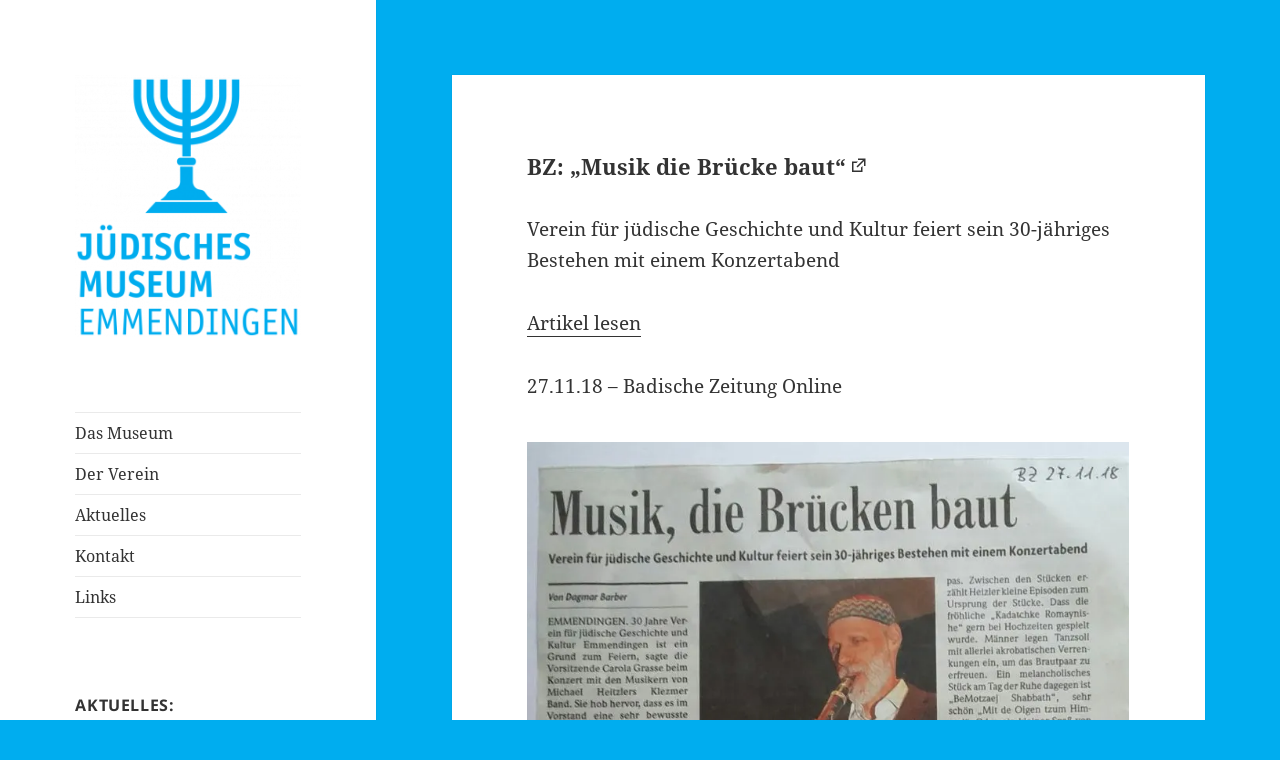

--- FILE ---
content_type: text/html; charset=UTF-8
request_url: https://www.juedisches-museum-emmendingen.de/bz-musik-die-bruecke-baut/
body_size: 10317
content:
<!DOCTYPE html>
<html lang="de" class="no-js">
<head>
	<meta charset="UTF-8">
	<meta name="viewport" content="width=device-width, initial-scale=1.0">
	<link rel="profile" href="https://gmpg.org/xfn/11">
	<link rel="pingback" href="https://www.juedisches-museum-emmendingen.de/xmlrpc.php">
	<script>
(function(html){html.className = html.className.replace(/\bno-js\b/,'js')})(document.documentElement);
//# sourceURL=twentyfifteen_javascript_detection
</script>
<title>BZ: &#8222;Musik die Brücke baut&#8220; &#8211; Jüdisches Museum Emmendingen</title>
<meta name='robots' content='max-image-preview:large' />
<link rel='dns-prefetch' href='//www.juedisches-museum-emmendingen.de' />
<link rel='dns-prefetch' href='//secure.gravatar.com' />
<link rel='dns-prefetch' href='//v0.wordpress.com' />
<link rel="alternate" type="application/rss+xml" title="Jüdisches Museum Emmendingen &raquo; Feed" href="https://www.juedisches-museum-emmendingen.de/feed/" />
<link rel="alternate" title="oEmbed (JSON)" type="application/json+oembed" href="https://www.juedisches-museum-emmendingen.de/wp-json/oembed/1.0/embed?url=https%3A%2F%2Fwww.juedisches-museum-emmendingen.de%2Fbz-musik-die-bruecke-baut%2F" />
<link rel="alternate" title="oEmbed (XML)" type="text/xml+oembed" href="https://www.juedisches-museum-emmendingen.de/wp-json/oembed/1.0/embed?url=https%3A%2F%2Fwww.juedisches-museum-emmendingen.de%2Fbz-musik-die-bruecke-baut%2F&#038;format=xml" />
		<style>
			.lazyload,
			.lazyloading {
				max-width: 100%;
			}
		</style>
		<style id='wp-img-auto-sizes-contain-inline-css'>
img:is([sizes=auto i],[sizes^="auto," i]){contain-intrinsic-size:3000px 1500px}
/*# sourceURL=wp-img-auto-sizes-contain-inline-css */
</style>
<link rel='stylesheet' id='twentyfifteen-jetpack-css' href='https://www.juedisches-museum-emmendingen.de/wp-content/uploads/hummingbird-assets/e71ee6cd51cba2cd392a388a9068c100.css' media='all' />
<style id='wp-block-library-inline-css'>
:root{--wp-block-synced-color:#7a00df;--wp-block-synced-color--rgb:122,0,223;--wp-bound-block-color:var(--wp-block-synced-color);--wp-editor-canvas-background:#ddd;--wp-admin-theme-color:#007cba;--wp-admin-theme-color--rgb:0,124,186;--wp-admin-theme-color-darker-10:#006ba1;--wp-admin-theme-color-darker-10--rgb:0,107,160.5;--wp-admin-theme-color-darker-20:#005a87;--wp-admin-theme-color-darker-20--rgb:0,90,135;--wp-admin-border-width-focus:2px}@media (min-resolution:192dpi){:root{--wp-admin-border-width-focus:1.5px}}.wp-element-button{cursor:pointer}:root .has-very-light-gray-background-color{background-color:#eee}:root .has-very-dark-gray-background-color{background-color:#313131}:root .has-very-light-gray-color{color:#eee}:root .has-very-dark-gray-color{color:#313131}:root .has-vivid-green-cyan-to-vivid-cyan-blue-gradient-background{background:linear-gradient(135deg,#00d084,#0693e3)}:root .has-purple-crush-gradient-background{background:linear-gradient(135deg,#34e2e4,#4721fb 50%,#ab1dfe)}:root .has-hazy-dawn-gradient-background{background:linear-gradient(135deg,#faaca8,#dad0ec)}:root .has-subdued-olive-gradient-background{background:linear-gradient(135deg,#fafae1,#67a671)}:root .has-atomic-cream-gradient-background{background:linear-gradient(135deg,#fdd79a,#004a59)}:root .has-nightshade-gradient-background{background:linear-gradient(135deg,#330968,#31cdcf)}:root .has-midnight-gradient-background{background:linear-gradient(135deg,#020381,#2874fc)}:root{--wp--preset--font-size--normal:16px;--wp--preset--font-size--huge:42px}.has-regular-font-size{font-size:1em}.has-larger-font-size{font-size:2.625em}.has-normal-font-size{font-size:var(--wp--preset--font-size--normal)}.has-huge-font-size{font-size:var(--wp--preset--font-size--huge)}.has-text-align-center{text-align:center}.has-text-align-left{text-align:left}.has-text-align-right{text-align:right}.has-fit-text{white-space:nowrap!important}#end-resizable-editor-section{display:none}.aligncenter{clear:both}.items-justified-left{justify-content:flex-start}.items-justified-center{justify-content:center}.items-justified-right{justify-content:flex-end}.items-justified-space-between{justify-content:space-between}.screen-reader-text{border:0;clip-path:inset(50%);height:1px;margin:-1px;overflow:hidden;padding:0;position:absolute;width:1px;word-wrap:normal!important}.screen-reader-text:focus{background-color:#ddd;clip-path:none;color:#444;display:block;font-size:1em;height:auto;left:5px;line-height:normal;padding:15px 23px 14px;text-decoration:none;top:5px;width:auto;z-index:100000}html :where(.has-border-color){border-style:solid}html :where([style*=border-top-color]){border-top-style:solid}html :where([style*=border-right-color]){border-right-style:solid}html :where([style*=border-bottom-color]){border-bottom-style:solid}html :where([style*=border-left-color]){border-left-style:solid}html :where([style*=border-width]){border-style:solid}html :where([style*=border-top-width]){border-top-style:solid}html :where([style*=border-right-width]){border-right-style:solid}html :where([style*=border-bottom-width]){border-bottom-style:solid}html :where([style*=border-left-width]){border-left-style:solid}html :where(img[class*=wp-image-]){height:auto;max-width:100%}:where(figure){margin:0 0 1em}html :where(.is-position-sticky){--wp-admin--admin-bar--position-offset:var(--wp-admin--admin-bar--height,0px)}@media screen and (max-width:600px){html :where(.is-position-sticky){--wp-admin--admin-bar--position-offset:0px}}

/*# sourceURL=wp-block-library-inline-css */
</style><style id='global-styles-inline-css'>
:root{--wp--preset--aspect-ratio--square: 1;--wp--preset--aspect-ratio--4-3: 4/3;--wp--preset--aspect-ratio--3-4: 3/4;--wp--preset--aspect-ratio--3-2: 3/2;--wp--preset--aspect-ratio--2-3: 2/3;--wp--preset--aspect-ratio--16-9: 16/9;--wp--preset--aspect-ratio--9-16: 9/16;--wp--preset--color--black: #000000;--wp--preset--color--cyan-bluish-gray: #abb8c3;--wp--preset--color--white: #fff;--wp--preset--color--pale-pink: #f78da7;--wp--preset--color--vivid-red: #cf2e2e;--wp--preset--color--luminous-vivid-orange: #ff6900;--wp--preset--color--luminous-vivid-amber: #fcb900;--wp--preset--color--light-green-cyan: #7bdcb5;--wp--preset--color--vivid-green-cyan: #00d084;--wp--preset--color--pale-cyan-blue: #8ed1fc;--wp--preset--color--vivid-cyan-blue: #0693e3;--wp--preset--color--vivid-purple: #9b51e0;--wp--preset--color--dark-gray: #111;--wp--preset--color--light-gray: #f1f1f1;--wp--preset--color--yellow: #f4ca16;--wp--preset--color--dark-brown: #352712;--wp--preset--color--medium-pink: #e53b51;--wp--preset--color--light-pink: #ffe5d1;--wp--preset--color--dark-purple: #2e2256;--wp--preset--color--purple: #674970;--wp--preset--color--blue-gray: #22313f;--wp--preset--color--bright-blue: #55c3dc;--wp--preset--color--light-blue: #e9f2f9;--wp--preset--gradient--vivid-cyan-blue-to-vivid-purple: linear-gradient(135deg,rgb(6,147,227) 0%,rgb(155,81,224) 100%);--wp--preset--gradient--light-green-cyan-to-vivid-green-cyan: linear-gradient(135deg,rgb(122,220,180) 0%,rgb(0,208,130) 100%);--wp--preset--gradient--luminous-vivid-amber-to-luminous-vivid-orange: linear-gradient(135deg,rgb(252,185,0) 0%,rgb(255,105,0) 100%);--wp--preset--gradient--luminous-vivid-orange-to-vivid-red: linear-gradient(135deg,rgb(255,105,0) 0%,rgb(207,46,46) 100%);--wp--preset--gradient--very-light-gray-to-cyan-bluish-gray: linear-gradient(135deg,rgb(238,238,238) 0%,rgb(169,184,195) 100%);--wp--preset--gradient--cool-to-warm-spectrum: linear-gradient(135deg,rgb(74,234,220) 0%,rgb(151,120,209) 20%,rgb(207,42,186) 40%,rgb(238,44,130) 60%,rgb(251,105,98) 80%,rgb(254,248,76) 100%);--wp--preset--gradient--blush-light-purple: linear-gradient(135deg,rgb(255,206,236) 0%,rgb(152,150,240) 100%);--wp--preset--gradient--blush-bordeaux: linear-gradient(135deg,rgb(254,205,165) 0%,rgb(254,45,45) 50%,rgb(107,0,62) 100%);--wp--preset--gradient--luminous-dusk: linear-gradient(135deg,rgb(255,203,112) 0%,rgb(199,81,192) 50%,rgb(65,88,208) 100%);--wp--preset--gradient--pale-ocean: linear-gradient(135deg,rgb(255,245,203) 0%,rgb(182,227,212) 50%,rgb(51,167,181) 100%);--wp--preset--gradient--electric-grass: linear-gradient(135deg,rgb(202,248,128) 0%,rgb(113,206,126) 100%);--wp--preset--gradient--midnight: linear-gradient(135deg,rgb(2,3,129) 0%,rgb(40,116,252) 100%);--wp--preset--gradient--dark-gray-gradient-gradient: linear-gradient(90deg, rgba(17,17,17,1) 0%, rgba(42,42,42,1) 100%);--wp--preset--gradient--light-gray-gradient: linear-gradient(90deg, rgba(241,241,241,1) 0%, rgba(215,215,215,1) 100%);--wp--preset--gradient--white-gradient: linear-gradient(90deg, rgba(255,255,255,1) 0%, rgba(230,230,230,1) 100%);--wp--preset--gradient--yellow-gradient: linear-gradient(90deg, rgba(244,202,22,1) 0%, rgba(205,168,10,1) 100%);--wp--preset--gradient--dark-brown-gradient: linear-gradient(90deg, rgba(53,39,18,1) 0%, rgba(91,67,31,1) 100%);--wp--preset--gradient--medium-pink-gradient: linear-gradient(90deg, rgba(229,59,81,1) 0%, rgba(209,28,51,1) 100%);--wp--preset--gradient--light-pink-gradient: linear-gradient(90deg, rgba(255,229,209,1) 0%, rgba(255,200,158,1) 100%);--wp--preset--gradient--dark-purple-gradient: linear-gradient(90deg, rgba(46,34,86,1) 0%, rgba(66,48,123,1) 100%);--wp--preset--gradient--purple-gradient: linear-gradient(90deg, rgba(103,73,112,1) 0%, rgba(131,93,143,1) 100%);--wp--preset--gradient--blue-gray-gradient: linear-gradient(90deg, rgba(34,49,63,1) 0%, rgba(52,75,96,1) 100%);--wp--preset--gradient--bright-blue-gradient: linear-gradient(90deg, rgba(85,195,220,1) 0%, rgba(43,180,211,1) 100%);--wp--preset--gradient--light-blue-gradient: linear-gradient(90deg, rgba(233,242,249,1) 0%, rgba(193,218,238,1) 100%);--wp--preset--font-size--small: 13px;--wp--preset--font-size--medium: 20px;--wp--preset--font-size--large: 36px;--wp--preset--font-size--x-large: 42px;--wp--preset--spacing--20: 0.44rem;--wp--preset--spacing--30: 0.67rem;--wp--preset--spacing--40: 1rem;--wp--preset--spacing--50: 1.5rem;--wp--preset--spacing--60: 2.25rem;--wp--preset--spacing--70: 3.38rem;--wp--preset--spacing--80: 5.06rem;--wp--preset--shadow--natural: 6px 6px 9px rgba(0, 0, 0, 0.2);--wp--preset--shadow--deep: 12px 12px 50px rgba(0, 0, 0, 0.4);--wp--preset--shadow--sharp: 6px 6px 0px rgba(0, 0, 0, 0.2);--wp--preset--shadow--outlined: 6px 6px 0px -3px rgb(255, 255, 255), 6px 6px rgb(0, 0, 0);--wp--preset--shadow--crisp: 6px 6px 0px rgb(0, 0, 0);}:where(.is-layout-flex){gap: 0.5em;}:where(.is-layout-grid){gap: 0.5em;}body .is-layout-flex{display: flex;}.is-layout-flex{flex-wrap: wrap;align-items: center;}.is-layout-flex > :is(*, div){margin: 0;}body .is-layout-grid{display: grid;}.is-layout-grid > :is(*, div){margin: 0;}:where(.wp-block-columns.is-layout-flex){gap: 2em;}:where(.wp-block-columns.is-layout-grid){gap: 2em;}:where(.wp-block-post-template.is-layout-flex){gap: 1.25em;}:where(.wp-block-post-template.is-layout-grid){gap: 1.25em;}.has-black-color{color: var(--wp--preset--color--black) !important;}.has-cyan-bluish-gray-color{color: var(--wp--preset--color--cyan-bluish-gray) !important;}.has-white-color{color: var(--wp--preset--color--white) !important;}.has-pale-pink-color{color: var(--wp--preset--color--pale-pink) !important;}.has-vivid-red-color{color: var(--wp--preset--color--vivid-red) !important;}.has-luminous-vivid-orange-color{color: var(--wp--preset--color--luminous-vivid-orange) !important;}.has-luminous-vivid-amber-color{color: var(--wp--preset--color--luminous-vivid-amber) !important;}.has-light-green-cyan-color{color: var(--wp--preset--color--light-green-cyan) !important;}.has-vivid-green-cyan-color{color: var(--wp--preset--color--vivid-green-cyan) !important;}.has-pale-cyan-blue-color{color: var(--wp--preset--color--pale-cyan-blue) !important;}.has-vivid-cyan-blue-color{color: var(--wp--preset--color--vivid-cyan-blue) !important;}.has-vivid-purple-color{color: var(--wp--preset--color--vivid-purple) !important;}.has-black-background-color{background-color: var(--wp--preset--color--black) !important;}.has-cyan-bluish-gray-background-color{background-color: var(--wp--preset--color--cyan-bluish-gray) !important;}.has-white-background-color{background-color: var(--wp--preset--color--white) !important;}.has-pale-pink-background-color{background-color: var(--wp--preset--color--pale-pink) !important;}.has-vivid-red-background-color{background-color: var(--wp--preset--color--vivid-red) !important;}.has-luminous-vivid-orange-background-color{background-color: var(--wp--preset--color--luminous-vivid-orange) !important;}.has-luminous-vivid-amber-background-color{background-color: var(--wp--preset--color--luminous-vivid-amber) !important;}.has-light-green-cyan-background-color{background-color: var(--wp--preset--color--light-green-cyan) !important;}.has-vivid-green-cyan-background-color{background-color: var(--wp--preset--color--vivid-green-cyan) !important;}.has-pale-cyan-blue-background-color{background-color: var(--wp--preset--color--pale-cyan-blue) !important;}.has-vivid-cyan-blue-background-color{background-color: var(--wp--preset--color--vivid-cyan-blue) !important;}.has-vivid-purple-background-color{background-color: var(--wp--preset--color--vivid-purple) !important;}.has-black-border-color{border-color: var(--wp--preset--color--black) !important;}.has-cyan-bluish-gray-border-color{border-color: var(--wp--preset--color--cyan-bluish-gray) !important;}.has-white-border-color{border-color: var(--wp--preset--color--white) !important;}.has-pale-pink-border-color{border-color: var(--wp--preset--color--pale-pink) !important;}.has-vivid-red-border-color{border-color: var(--wp--preset--color--vivid-red) !important;}.has-luminous-vivid-orange-border-color{border-color: var(--wp--preset--color--luminous-vivid-orange) !important;}.has-luminous-vivid-amber-border-color{border-color: var(--wp--preset--color--luminous-vivid-amber) !important;}.has-light-green-cyan-border-color{border-color: var(--wp--preset--color--light-green-cyan) !important;}.has-vivid-green-cyan-border-color{border-color: var(--wp--preset--color--vivid-green-cyan) !important;}.has-pale-cyan-blue-border-color{border-color: var(--wp--preset--color--pale-cyan-blue) !important;}.has-vivid-cyan-blue-border-color{border-color: var(--wp--preset--color--vivid-cyan-blue) !important;}.has-vivid-purple-border-color{border-color: var(--wp--preset--color--vivid-purple) !important;}.has-vivid-cyan-blue-to-vivid-purple-gradient-background{background: var(--wp--preset--gradient--vivid-cyan-blue-to-vivid-purple) !important;}.has-light-green-cyan-to-vivid-green-cyan-gradient-background{background: var(--wp--preset--gradient--light-green-cyan-to-vivid-green-cyan) !important;}.has-luminous-vivid-amber-to-luminous-vivid-orange-gradient-background{background: var(--wp--preset--gradient--luminous-vivid-amber-to-luminous-vivid-orange) !important;}.has-luminous-vivid-orange-to-vivid-red-gradient-background{background: var(--wp--preset--gradient--luminous-vivid-orange-to-vivid-red) !important;}.has-very-light-gray-to-cyan-bluish-gray-gradient-background{background: var(--wp--preset--gradient--very-light-gray-to-cyan-bluish-gray) !important;}.has-cool-to-warm-spectrum-gradient-background{background: var(--wp--preset--gradient--cool-to-warm-spectrum) !important;}.has-blush-light-purple-gradient-background{background: var(--wp--preset--gradient--blush-light-purple) !important;}.has-blush-bordeaux-gradient-background{background: var(--wp--preset--gradient--blush-bordeaux) !important;}.has-luminous-dusk-gradient-background{background: var(--wp--preset--gradient--luminous-dusk) !important;}.has-pale-ocean-gradient-background{background: var(--wp--preset--gradient--pale-ocean) !important;}.has-electric-grass-gradient-background{background: var(--wp--preset--gradient--electric-grass) !important;}.has-midnight-gradient-background{background: var(--wp--preset--gradient--midnight) !important;}.has-small-font-size{font-size: var(--wp--preset--font-size--small) !important;}.has-medium-font-size{font-size: var(--wp--preset--font-size--medium) !important;}.has-large-font-size{font-size: var(--wp--preset--font-size--large) !important;}.has-x-large-font-size{font-size: var(--wp--preset--font-size--x-large) !important;}
/*# sourceURL=global-styles-inline-css */
</style>

<style id='classic-theme-styles-inline-css'>
/*! This file is auto-generated */
.wp-block-button__link{color:#fff;background-color:#32373c;border-radius:9999px;box-shadow:none;text-decoration:none;padding:calc(.667em + 2px) calc(1.333em + 2px);font-size:1.125em}.wp-block-file__button{background:#32373c;color:#fff;text-decoration:none}
/*# sourceURL=/wp-includes/css/classic-themes.min.css */
</style>
<link rel='stylesheet' id='wphb-1-css' href='https://www.juedisches-museum-emmendingen.de/wp-content/uploads/hummingbird-assets/e4487e1849f203926713d6db43fa113c.css' media='all' />
<style id='wphb-1-inline-css'>

			.post-navigation .nav-next { background-image: url(https://www.juedisches-museum-emmendingen.de/wp-content/smush-webp/2018/12/Chanukka-Leuchter-825x510.jpg.webp); border-top: 0; }
			.post-navigation .nav-next .post-title, .post-navigation .nav-next a:hover .post-title, .post-navigation .nav-next .meta-nav { color: #fff; }
			.post-navigation .nav-next a:before { background-color: rgba(0, 0, 0, 0.4); }
		
/*# sourceURL=wphb-1-inline-css */
</style>
<script async src="https://www.juedisches-museum-emmendingen.de/wp-content/plugins/burst-statistics/assets/js/timeme/timeme.min.js" id="burst-timeme-js"></script>
<script src="https://www.juedisches-museum-emmendingen.de/wp-content/uploads/hummingbird-assets/e96501330087742328de6b55d45cc82b.js" id="wphb-2-js"></script>
<script id="wphb-2-js-after">
wp.i18n.setLocaleData( { 'text direction\u0004ltr': [ 'ltr' ] } );
//# sourceURL=wphb-2-js-after
</script>
<script id="mwl-build-js-js-extra">
var mwl_settings = {"api_url":"https://www.juedisches-museum-emmendingen.de/wp-json/meow-lightbox/v1/","rest_nonce":"6653179675","plugin_url":"https://www.juedisches-museum-emmendingen.de/wp-content/plugins/meow-lightbox/app/","version":"1768085806","settings":{"rtf_slider_fix":false,"engine":"default","backdrop_opacity":85,"theme":"dark-glass","flat_orientation":"below","orientation":"auto","selector":".entry-content, .gallery, .mgl-gallery, .wp-block-gallery,  .wp-block-image","selector_ahead":false,"deep_linking":false,"deep_linking_slug":"mwl","rendering_delay":300,"skip_dynamic_fetch":false,"include_orphans":false,"js_logs":false,"social_sharing":false,"social_sharing_facebook":true,"social_sharing_twitter":true,"social_sharing_pinterest":true,"separate_galleries":false,"disable_arrows_on_mobile":false,"animation_toggle":"none","animation_speed":"normal","low_res_placeholder":false,"wordpress_big_image":false,"right_click_protection":true,"magnification":false,"full_screen":true,"anti_selector":".blog, .archive, .emoji, .attachment-post-image, .no-lightbox","preloading":false,"download_link":false,"caption_source":"caption","caption_ellipsis":false,"exif":{"title":false,"caption":false,"camera":false,"lens":false,"date":false,"date_timezone":false,"shutter_speed":false,"aperture":false,"focal_length":false,"copyright":false,"author":false,"iso":false,"keywords":false,"metadata_toggle":false,"metadata_toggle_start_hidden":false},"slideshow":{"enabled":false,"timer":3000},"map":{"enabled":false}}};
//# sourceURL=mwl-build-js-js-extra
</script>
<script src="https://www.juedisches-museum-emmendingen.de/wp-content/plugins/meow-lightbox/app/lightbox.js" id="mwl-build-js-js"></script>
<script src="https://www.juedisches-museum-emmendingen.de/wp-content/uploads/hummingbird-assets/c74d3658a09374f56d9b2ff8fb9533ed.js" id="wphb-3-js"></script>
<script id="wphb-4-js-extra">
var screenReaderText = {"expand":"\u003Cspan class=\"screen-reader-text\"\u003EUntermen\u00fc \u00f6ffnen\u003C/span\u003E","collapse":"\u003Cspan class=\"screen-reader-text\"\u003EUntermen\u00fc schlie\u00dfen\u003C/span\u003E"};
//# sourceURL=wphb-4-js-extra
</script>
<script src="https://www.juedisches-museum-emmendingen.de/wp-content/uploads/hummingbird-assets/bdd7383e2b4a1b144f5ddbe57517d7f5.js" id="wphb-4-js"></script>
<link rel="https://api.w.org/" href="https://www.juedisches-museum-emmendingen.de/wp-json/" /><link rel="alternate" title="JSON" type="application/json" href="https://www.juedisches-museum-emmendingen.de/wp-json/wp/v2/posts/280" /><link rel="EditURI" type="application/rsd+xml" title="RSD" href="https://www.juedisches-museum-emmendingen.de/xmlrpc.php?rsd" />
<meta name="generator" content="WordPress 6.9" />
<link rel="canonical" href="https://www.juedisches-museum-emmendingen.de/bz-musik-die-bruecke-baut/" />
<link rel='shortlink' href='https://www.juedisches-museum-emmendingen.de/?p=280' />
		<script>
			document.documentElement.className = document.documentElement.className.replace('no-js', 'js');
		</script>
				<style>
			.no-js img.lazyload {
				display: none;
			}

			figure.wp-block-image img.lazyloading {
				min-width: 150px;
			}

			.lazyload,
			.lazyloading {
				--smush-placeholder-width: 100px;
				--smush-placeholder-aspect-ratio: 1/1;
				width: var(--smush-image-width, var(--smush-placeholder-width)) !important;
				aspect-ratio: var(--smush-image-aspect-ratio, var(--smush-placeholder-aspect-ratio)) !important;
			}

						.lazyload, .lazyloading {
				opacity: 0;
			}

			.lazyloaded {
				opacity: 1;
				transition: opacity 400ms;
				transition-delay: 0ms;
			}

					</style>
				<style type="text/css" id="twentyfifteen-header-css">
				.site-header {
			padding-top: 14px;
			padding-bottom: 14px;
		}

		.site-branding {
			min-height: 42px;
		}

		@media screen and (min-width: 46.25em) {
			.site-header {
				padding-top: 21px;
				padding-bottom: 21px;
			}
			.site-branding {
				min-height: 56px;
			}
		}
		@media screen and (min-width: 55em) {
			.site-header {
				padding-top: 25px;
				padding-bottom: 25px;
			}
			.site-branding {
				min-height: 62px;
			}
		}
		@media screen and (min-width: 59.6875em) {
			.site-header {
				padding-top: 0;
				padding-bottom: 0;
			}
			.site-branding {
				min-height: 0;
			}
		}
					.site-title,
		.site-description {
			clip-path: inset(50%);
			position: absolute;
		}
		</style>
		<style id="custom-background-css">
body.custom-background { background-color: #00adef; }
</style>
	
<!-- Jetpack Open Graph Tags -->
<meta property="og:type" content="article" />
<meta property="og:title" content="BZ: &#8222;Musik die Brücke baut&#8220;" />
<meta property="og:url" content="https://www.juedisches-museum-emmendingen.de/bz-musik-die-bruecke-baut/" />
<meta property="og:description" content="Verein für jüdische Geschichte und Kultur feiert sein 30-jähriges Bestehen mit einem Konzertabend Artikel lesen 27.11.18 &#8211; Badische Zeitung Online" />
<meta property="article:published_time" content="2018-12-05T20:26:58+00:00" />
<meta property="article:modified_time" content="2018-12-07T09:31:02+00:00" />
<meta property="og:site_name" content="Jüdisches Museum Emmendingen" />
<meta property="og:image" content="https://www.juedisches-museum-emmendingen.de/wp-content/uploads/2018/12/Konzert-BZ-27.11.18--811x1024.jpg" />
<meta property="og:image:width" content="660" />
<meta property="og:image:height" content="833" />
<meta property="og:image:alt" content="" />
<meta name="twitter:text:title" content="BZ: &#8222;Musik die Brücke baut&#8220;" />
<meta name="twitter:image" content="https://www.juedisches-museum-emmendingen.de/wp-content/uploads/2018/12/Konzert-BZ-27.11.18--811x1024.jpg?w=640" />
<meta name="twitter:card" content="summary_large_image" />

<!-- End Jetpack Open Graph Tags -->
<link rel="icon" href="https://www.juedisches-museum-emmendingen.de/wp-content/smush-webp/2019/12/cropped-logo-blau-favicon-32x32.png.webp" sizes="32x32" />
<link rel="icon" href="https://www.juedisches-museum-emmendingen.de/wp-content/smush-webp/2019/12/cropped-logo-blau-favicon-192x192.png.webp" sizes="192x192" />
<link rel="apple-touch-icon" href="https://www.juedisches-museum-emmendingen.de/wp-content/smush-webp/2019/12/cropped-logo-blau-favicon-180x180.png.webp" />
<meta name="msapplication-TileImage" content="https://www.juedisches-museum-emmendingen.de/wp-content/uploads/2019/12/cropped-logo-blau-favicon-270x270.png" />
		<style id="wp-custom-css">
			.widget_recent_entries li .post-date {
	display: none !important;
}

* {
	    hyphens: manual;
}

.home #main .post-thumbnail img {
	width: 100%;
}		</style>
		</head>

<body class="wp-singular post-template-default single single-post postid-280 single-format-link custom-background wp-custom-logo wp-embed-responsive wp-theme-twentyfifteen" data-burst_id="280" data-burst_type="post"><script type="application/javascript" id="mwl-data-script">
var mwl_data = {"281":{"success":true,"file":"https:\/\/www.juedisches-museum-emmendingen.de\/wp-content\/uploads\/2018\/12\/Konzert-BZ-27.11.18-.jpg","file_srcset":"https:\/\/www.juedisches-museum-emmendingen.de\/wp-content\/uploads\/2018\/12\/Konzert-BZ-27.11.18-.jpg 1622w, https:\/\/www.juedisches-museum-emmendingen.de\/wp-content\/uploads\/2018\/12\/Konzert-BZ-27.11.18--238x300.jpg 238w, https:\/\/www.juedisches-museum-emmendingen.de\/wp-content\/uploads\/2018\/12\/Konzert-BZ-27.11.18--768x970.jpg 768w, https:\/\/www.juedisches-museum-emmendingen.de\/wp-content\/uploads\/2018\/12\/Konzert-BZ-27.11.18--811x1024.jpg 811w","file_sizes":"(max-width: 1622px) 100vw, 1622px","dimension":{"width":1622,"height":2048},"download_link":"https:\/\/www.juedisches-museum-emmendingen.de\/wp-content\/uploads\/2018\/12\/Konzert-BZ-27.11.18-.jpg","data":{"id":281,"title":"Konzert BZ 27.11.18","caption":"","description":"","alt_text":"","gps":"N\/A","copyright":"N\/A","camera":"N\/A","date":"","lens":"N\/A","aperture":"N\/A","focal_length":"N\/A","iso":"N\/A","shutter_speed":"N\/A","keywords":"N\/A"}},"290":{"success":true,"file":"https:\/\/www.juedisches-museum-emmendingen.de\/wp-content\/uploads\/2018\/12\/Konzert-ET-28.11.18-.jpg","file_srcset":"https:\/\/www.juedisches-museum-emmendingen.de\/wp-content\/uploads\/2018\/12\/Konzert-ET-28.11.18-.jpg 1431w, https:\/\/www.juedisches-museum-emmendingen.de\/wp-content\/uploads\/2018\/12\/Konzert-ET-28.11.18--210x300.jpg 210w, https:\/\/www.juedisches-museum-emmendingen.de\/wp-content\/uploads\/2018\/12\/Konzert-ET-28.11.18--768x1099.jpg 768w, https:\/\/www.juedisches-museum-emmendingen.de\/wp-content\/uploads\/2018\/12\/Konzert-ET-28.11.18--716x1024.jpg 716w","file_sizes":"(max-width: 1431px) 100vw, 1431px","dimension":{"width":1431,"height":2048},"download_link":"https:\/\/www.juedisches-museum-emmendingen.de\/wp-content\/uploads\/2018\/12\/Konzert-ET-28.11.18-.jpg","data":{"id":290,"title":"Konzert ET 28.11.18","caption":"","description":"","alt_text":"","gps":"N\/A","copyright":"N\/A","camera":"N\/A","date":"","lens":"N\/A","aperture":"N\/A","focal_length":"N\/A","iso":"N\/A","shutter_speed":"N\/A","keywords":"N\/A"}}};
var mwl_data_has_dynamic_cache = false;
</script>

<div id="page" class="hfeed site">
	<a class="skip-link screen-reader-text" href="#content">
		Zum Inhalt springen	</a>

	<div id="sidebar" class="sidebar">
		<header id="masthead" class="site-header">
			<div class="site-branding">
				<a href="https://www.juedisches-museum-emmendingen.de/" class="custom-logo-link" rel="home"><img width="248" height="287" src="https://www.juedisches-museum-emmendingen.de/wp-content/uploads/2015/08/cropped-logo-blau-1.png" class="custom-logo" alt="Jüdisches Museum Emmendingen" decoding="async" fetchpriority="high" /></a>					<p class="site-title"><a href="https://www.juedisches-museum-emmendingen.de/" rel="home" >Jüdisches Museum Emmendingen</a></p>
					
				<button class="secondary-toggle">Menü und Widgets</button>
			</div><!-- .site-branding -->
		</header><!-- .site-header -->

			<div id="secondary" class="secondary">

					<nav id="site-navigation" class="main-navigation">
				<div class="menu-navigation-container"><ul id="menu-navigation" class="nav-menu"><li id="menu-item-44" class="menu-item menu-item-type-post_type menu-item-object-page menu-item-home menu-item-has-children menu-item-44"><a href="https://www.juedisches-museum-emmendingen.de/">Das Museum</a>
<ul class="sub-menu">
	<li id="menu-item-100" class="menu-item menu-item-type-post_type menu-item-object-page menu-item-has-children menu-item-100"><a href="https://www.juedisches-museum-emmendingen.de/startseite/ausstellung/">Ausstellung</a>
	<ul class="sub-menu">
		<li id="menu-item-113" class="menu-item menu-item-type-post_type menu-item-object-page menu-item-113"><a href="https://www.juedisches-museum-emmendingen.de/startseite/ausstellung/restaurierte-mikwe/">Restaurierte Mikwe</a></li>
		<li id="menu-item-126" class="menu-item menu-item-type-post_type menu-item-object-page menu-item-126"><a href="https://www.juedisches-museum-emmendingen.de/startseite/ausstellung/ritualgegenstaende-schabbat/">Ritualgegenstände – Schabbat</a></li>
		<li id="menu-item-125" class="menu-item menu-item-type-post_type menu-item-object-page menu-item-125"><a href="https://www.juedisches-museum-emmendingen.de/startseite/ausstellung/sefer-tora/">Sefer Tora</a></li>
		<li id="menu-item-124" class="menu-item menu-item-type-post_type menu-item-object-page menu-item-124"><a href="https://www.juedisches-museum-emmendingen.de/startseite/ausstellung/emmendinger-synagoge-1938/">Emmendinger Synagoge 1938</a></li>
		<li id="menu-item-123" class="menu-item menu-item-type-post_type menu-item-object-page menu-item-123"><a href="https://www.juedisches-museum-emmendingen.de/startseite/ausstellung/taomei-ha-mizvot/">Ta´omei ha-Mizvot</a></li>
	</ul>
</li>
	<li id="menu-item-143" class="menu-item menu-item-type-post_type menu-item-object-page menu-item-143"><a href="https://www.juedisches-museum-emmendingen.de/startseite/pubilkation/">Publikationen</a></li>
	<li id="menu-item-144" class="menu-item menu-item-type-post_type menu-item-object-page menu-item-144"><a href="https://www.juedisches-museum-emmendingen.de/startseite/sehenswertes/">Sehenswertes</a></li>
</ul>
</li>
<li id="menu-item-42" class="menu-item menu-item-type-post_type menu-item-object-page menu-item-has-children menu-item-42"><a href="https://www.juedisches-museum-emmendingen.de/der-verein/">Der Verein</a>
<ul class="sub-menu">
	<li id="menu-item-63" class="menu-item menu-item-type-custom menu-item-object-custom menu-item-63"><a href="http://www.juedisches-museum-emmendingen.de/der-verein/#verein">Vereinsgründung</a></li>
	<li id="menu-item-64" class="menu-item menu-item-type-custom menu-item-object-custom menu-item-64"><a href="http://www.juedisches-museum-emmendingen.de/der-verein/#ziel">Vereinsziel</a></li>
	<li id="menu-item-65" class="menu-item menu-item-type-custom menu-item-object-custom menu-item-65"><a href="http://www.juedisches-museum-emmendingen.de/der-verein/#mitglieder">Vereinsmitglieder</a></li>
	<li id="menu-item-66" class="menu-item menu-item-type-custom menu-item-object-custom menu-item-66"><a href="http://www.juedisches-museum-emmendingen.de/der-verein/#aktiv">Vereinsaktivitäten</a></li>
	<li id="menu-item-67" class="menu-item menu-item-type-custom menu-item-object-custom menu-item-67"><a href="http://www.juedisches-museum-emmendingen.de/der-verein/#mitglied">Mitglied werden</a></li>
</ul>
</li>
<li id="menu-item-70" class="menu-item menu-item-type-custom menu-item-object-custom menu-item-70"><a href="http://www.juedisches-museum-emmendingen.de/category/aktuelles/">Aktuelles</a></li>
<li id="menu-item-41" class="menu-item menu-item-type-post_type menu-item-object-page menu-item-has-children menu-item-41"><a href="https://www.juedisches-museum-emmendingen.de/kontakt/">Kontakt</a>
<ul class="sub-menu">
	<li id="menu-item-78" class="menu-item menu-item-type-post_type menu-item-object-page menu-item-78"><a href="https://www.juedisches-museum-emmendingen.de/kontakt/impressum/">Impressum</a></li>
</ul>
</li>
<li id="menu-item-40" class="menu-item menu-item-type-post_type menu-item-object-page menu-item-40"><a href="https://www.juedisches-museum-emmendingen.de/links/">Links</a></li>
</ul></div>			</nav><!-- .main-navigation -->
		
		
					<div id="widget-area" class="widget-area" role="complementary">
				
		<aside id="recent-posts-3" class="widget widget_recent_entries">
		<h2 class="widget-title">Aktuelles:</h2><nav aria-label="Aktuelles:">
		<ul>
											<li>
					<a href="https://www.juedisches-museum-emmendingen.de/kindheit-im-danach-zweitzeugengespraech-mit-nicole-noa-pink-freiburg/">Kindheit im Danach – Zweitzeugengespräch mit Nicole Noa-Pink, Freiburg</a>
									</li>
					</ul>

		</nav></aside><aside id="text-9" class="widget widget_text"><h2 class="widget-title">Öffnungszeiten</h2>			<div class="textwidget"><div class="rJQYYb"><span class="Xv4Upd">Mittwoch &amp; Sonntag: </span><br />
<span class="hCf3He">14:00 – 17:00 Uhr</span></div>
</div>
		</aside>			</div><!-- .widget-area -->
		
	</div><!-- .secondary -->

	</div><!-- .sidebar -->

	<div id="content" class="site-content">

	<div id="primary" class="content-area">
		<main id="main" class="site-main">

		
<article id="post-280" class="post-280 post type-post status-publish format-link hentry category-aktuelles post_format-post-format-link">
	
	<header class="entry-header">
		<h1 class="entry-title"><a href="https://www.badische-zeitung.de/emmendingen/musik-die-bruecken-baut--160786471.html">BZ: &#8222;Musik die Brücke baut&#8220;</a></h1>	</header>
	<!-- .entry-header -->

	<div class="entry-content">
		<p>Verein für jüdische Geschichte und Kultur feiert sein 30-jähriges Bestehen mit einem Konzertabend</p>
<p><a href="https://www.badische-zeitung.de/emmendingen/musik-die-bruecken-baut--160786471.html" target="_blank" rel="noopener">Artikel lesen</a></p>
<p>27.11.18 &#8211; Badische Zeitung Online</p>
<p><img decoding="async" class="alignleft size-large wp-image-281 lazyload" data-src="https://www.juedisches-museum-emmendingen.de/wp-content/smush-webp/2018/12/Konzert-BZ-27.11.18--811x1024.jpg.webp" alt="" width="660" height="833" data-srcset="https://www.juedisches-museum-emmendingen.de/wp-content/smush-webp/2018/12/Konzert-BZ-27.11.18--811x1024.jpg.webp 811w, https://www.juedisches-museum-emmendingen.de/wp-content/smush-webp/2018/12/Konzert-BZ-27.11.18--238x300.jpg.webp 238w, https://www.juedisches-museum-emmendingen.de/wp-content/smush-webp/2018/12/Konzert-BZ-27.11.18--768x970.jpg.webp 768w, https://www.juedisches-museum-emmendingen.de/wp-content/uploads/2018/12/Konzert-BZ-27.11.18-.jpg 1622w" data-sizes="(max-width: 660px) 100vw, 660px" src="[data-uri]" style="--smush-placeholder-width: 660px; --smush-placeholder-aspect-ratio: 660/833;" data-mwl-img-id="281" /></p>
<p><img decoding="async" class="alignleft size-large wp-image-290 lazyload" data-src="https://www.juedisches-museum-emmendingen.de/wp-content/smush-webp/2018/12/Konzert-ET-28.11.18--716x1024.jpg.webp" alt="" width="660" height="944" data-srcset="https://www.juedisches-museum-emmendingen.de/wp-content/smush-webp/2018/12/Konzert-ET-28.11.18--716x1024.jpg.webp 716w, https://www.juedisches-museum-emmendingen.de/wp-content/smush-webp/2018/12/Konzert-ET-28.11.18--210x300.jpg.webp 210w, https://www.juedisches-museum-emmendingen.de/wp-content/smush-webp/2018/12/Konzert-ET-28.11.18--768x1099.jpg.webp 768w, https://www.juedisches-museum-emmendingen.de/wp-content/uploads/2018/12/Konzert-ET-28.11.18-.jpg 1431w" data-sizes="(max-width: 660px) 100vw, 660px" src="[data-uri]" style="--smush-placeholder-width: 660px; --smush-placeholder-aspect-ratio: 660/944;" data-mwl-img-id="290" /></p>
	</div>
	<!-- .entry-content -->

	
	<footer class="entry-footer">
		<span class="entry-format"><span class="screen-reader-text">Format </span><a href="https://www.juedisches-museum-emmendingen.de/type/link/">Link</a></span><span class="posted-on"><span class="screen-reader-text">Veröffentlicht am </span><a href="https://www.juedisches-museum-emmendingen.de/bz-musik-die-bruecke-baut/" rel="bookmark"><time class="entry-date published" datetime="2018-12-05T21:26:58+01:00">5. Dezember 2018</time><time class="updated" datetime="2018-12-07T10:31:02+01:00">7. Dezember 2018</time></a></span><span class="byline"><span class="screen-reader-text">Autor </span><span class="author vcard"><a class="url fn n" href="https://www.juedisches-museum-emmendingen.de/author/der-vorstand/">Der Vorstand</a></span></span>			</footer>
	<!-- .entry-footer -->

</article><!-- #post-280 -->

	<nav class="navigation post-navigation" aria-label="Beiträge">
		<h2 class="screen-reader-text">Beitragsnavigation</h2>
		<div class="nav-links"><div class="nav-previous"><a href="https://www.juedisches-museum-emmendingen.de/jubilaeumskonzert-am-24-november-2018/" rel="prev"><span class="meta-nav" aria-hidden="true">Zurück</span> <span class="screen-reader-text">Vorheriger Beitrag:</span> <span class="post-title">Jubiläumskonzert am 24. November 2018</span></a></div><div class="nav-next"><a href="https://www.juedisches-museum-emmendingen.de/ausstellung-zum-juedischen-lichterfest-chanukka-im-juedischen-museum-emmendingen/" rel="next"><span class="meta-nav" aria-hidden="true">Weiter</span> <span class="screen-reader-text">Nächster Beitrag:</span> <span class="post-title">Ausstellung zum jüdischen Lichterfest „Chanukka“ im Jüdischen Museum Emmendingen</span></a></div></div>
	</nav>
		</main><!-- .site-main -->
	</div><!-- .content-area -->


	</div><!-- .site-content -->

	<footer id="colophon" class="site-footer">
		<div class="site-info">
									<a href="https://de.wordpress.org/" class="imprint">
				Mit Stolz präsentiert von WordPress			</a>
		</div><!-- .site-info -->
	</footer><!-- .site-footer -->

</div><!-- .site -->

<script type="speculationrules">
{"prefetch":[{"source":"document","where":{"and":[{"href_matches":"/*"},{"not":{"href_matches":["/wp-*.php","/wp-admin/*","/wp-content/uploads/*","/wp-content/*","/wp-content/plugins/*","/wp-content/themes/twentyfifteen/*","/*\\?(.+)"]}},{"not":{"selector_matches":"a[rel~=\"nofollow\"]"}},{"not":{"selector_matches":".no-prefetch, .no-prefetch a"}}]},"eagerness":"conservative"}]}
</script>
<script defer src="https://www.juedisches-museum-emmendingen.de/wp-content/uploads/burst/js/burst.min.js" id="burst-js"></script>
<script id="smush-lazy-load-js-before">
var smushLazyLoadOptions = {"autoResizingEnabled":false,"autoResizeOptions":{"precision":5,"skipAutoWidth":true}};
//# sourceURL=smush-lazy-load-js-before
</script>
<script src="https://www.juedisches-museum-emmendingen.de/wp-content/plugins/wp-smush-pro/app/assets/js/smush-lazy-load.min.js" id="smush-lazy-load-js"></script>

</body>
</html>

--- FILE ---
content_type: text/css
request_url: https://www.juedisches-museum-emmendingen.de/wp-content/uploads/hummingbird-assets/e71ee6cd51cba2cd392a388a9068c100.css
body_size: 11795
content:
/**handles:twentyfifteen-jetpack**/
.site .portfolio-entry{margin-bottom:1.6em}.site .portfolio-entry-content,.site .portfolio-entry-meta,.site .portfolio-entry-title{font-size:1.2rem;font-size:12px;line-height:1.5}.site .portfolio-featured-image+.portfolio-entry-title{margin-top:.75em;margin-bottom:.75em}.site .portfolio-entry-meta{font-family:"Noto Sans",sans-serif}.site .portfolio-entry-content .more-link::after{font-size:16px;top:1px}.jetpack_subscription_widget #subscribe-email input{padding:.375em;width:100%}.jetpack_subscription_widget form>:last-child{margin-bottom:0}.widget_jetpack_display_posts_widget .jetpack-display-remote-posts{margin:0}.widget_jetpack_display_posts_widget .jetpack-display-remote-posts h4{font-size:inherit;margin:0 0 1.6em}.widget_jetpack_display_posts_widget .jetpack-display-remote-posts img{margin:0 0 1.6em}.widget_jetpack_display_posts_widget .jetpack-display-remote-posts p{font-size:inherit;line-height:1.6!important;margin:0 0 1.6em!important}.widget_jetpack_display_posts_widget .jetpack-display-remote-posts>:last-child{margin-bottom:0!important}.widget-gallery .jetpack-slideshow-window{border-radius:0}.widget-area .widget-grofile .grofile-thumbnail{border-radius:50%;max-width:200px}.widget-area .widget-grofile h4{margin:1.6em 0 0}.widget-area .widget-grofile .grofile-accounts{margin-top:.8em}.widget_image .wp-caption{margin-bottom:0}.widget_image .wp-caption-text{padding-bottom:0}.widget_rss_links img{position:relative;top:-2px}.widget_rss_links ul,.widget_top-posts ul,.widget_upcoming_events_widget ul{list-style:none;margin:0}.widget_rss_links li,.widget_top-posts li,.widget_upcoming_events_widget li{border-top:1px solid #eaeaea;border-top:1px solid rgba(51,51,51,.1);padding:.7667em 0}.widget_rss_links li:first-child,.widget_top-posts li:first-child,.widget_upcoming_events_widget li:first-child{border-top:0;padding-top:0}.widget_rss_links li:last-child,.widget_top-posts li:last-child,.widget_upcoming_events_widget li:last-child{padding-bottom:0}.widget_authors>ul>li>a{margin-bottom:1em;display:inline-block}.widget_authors ul{list-style:none;margin:0}.widget_authors li{border-top:1px solid #eaeaea;border-top:1px solid rgba(51,51,51,.1);padding:.7667em 0}.widget_authors li:first-child{border-top:0;padding-top:0}.widget_authors li:last-child{padding-bottom:0}.fb_iframe_widget{margin-bottom:1.6em;max-width:100%}.fb_iframe_widget span{max-width:100%}.gist table{table-layout:auto}.site .gist .gist-file{margin-bottom:1.5em}.googlemaps{margin-bottom:1.6em}.googlemaps iframe{margin-bottom:0}.CSS_Poll,.PDS_Poll{display:block!important;margin-bottom:1.6em}.CSS_Poll .css-box,.PDS_Poll .pds-box{max-width:100%;width:auto}.site .presentation-wrapper{margin:0 auto 1.6em}.site .jetpack-recipe{border:0;margin:0 0 1.6em;padding:0}.site .jetpack-recipe-title{border:0;margin-top:0;padding:0}.site .jetpack-recipe .jetpack-recipe-meta{font-size:inherit;margin:0}.site .jetpack-slideshow-window{border-radius:0;margin-bottom:1.6em}iframe[id*=twitter-widget-]{display:block}.vine-embed{display:block}.site .video-player{margin-bottom:1.6em;padding:0}.video-player object{margin-bottom:0}.site .tiled-gallery{margin-bottom:1.6em}.jetpack-video-wrapper{margin-bottom:1.6em}.jetpack-video-wrapper>.wp-video,.jetpack-video-wrapper>embed,.jetpack-video-wrapper>iframe,.jetpack-video-wrapper>object{margin-bottom:0}.comment-form iframe{margin:0}.comment-form .subscribe-label{font-weight:400;text-transform:none}.comment-subscription-form{font-size:12px;font-size:1.2rem;line-height:1.5em;margin:2em 0 0}.comment-subscription-form+.comment-subscription-form{margin-top:1em}.hentry div.sharedaddy h3.sd-title,.hentry h3.sd-title{font-family:"Noto Sans",sans-serif;font-size:12px;font-size:1.2rem;line-height:1;margin:0 0 1em 0;opacity:.7;text-transform:uppercase}.hentry #jp-relatedposts{margin:0;padding-top:0}.hentry .jp-relatedposts-post-title a{border-bottom:0}.hentry .jp-relatedposts-headline em::before{opacity:.7}.hentry div#jp-relatedposts h3.jp-relatedposts-headline{font-family:"Noto Sans",sans-serif;font-size:12px;font-size:1.2rem;opacity:.7;text-transform:uppercase}.hentry div#jp-relatedposts div.jp-relatedposts-items-visual{margin-right:0}.hentry div#jp-relatedposts div.jp-relatedposts-items .jp-relatedposts-post{margin-bottom:1.6em;opacity:1}.hentry div#jp-relatedposts div.jp-relatedposts-items p,.hentry div#jp-relatedposts div.jp-relatedposts-items-visual h4.jp-relatedposts-post-title{font-size:1.2rem;font-size:12px;line-height:1.5}.hentry .jp-relatedposts-post-title{font-weight:700}.hentry div#jp-relatedposts div.jp-relatedposts-items .jp-relatedposts-post .jp-relatedposts-post-title a{font-weight:inherit}.hentry div#jp-relatedposts div.jp-relatedposts-items .jp-relatedposts-post .jp-relatedposts-post-title a,.hentry div#jp-relatedposts div.jp-relatedposts-items div.jp-relatedposts-post:hover .jp-relatedposts-post-title a{text-decoration:none}.hentry div#jp-relatedposts div.jp-relatedposts-items .jp-relatedposts-post .jp-relatedposts-post-context,.hentry div#jp-relatedposts div.jp-relatedposts-items-visual div.jp-relatedposts-post-nothumbs p.jp-relatedposts-post-excerpt{opacity:.7}.hentry .jp-relatedposts-post-img{margin-bottom:.6em}#wpstats{display:none}@media screen and (min-width:46.25em){.site .portfolio-entry{margin-bottom:1.6471em}.site .portfolio-entry-content,.site .portfolio-entry-meta,.site .portfolio-entry-title{font-size:1.4rem;font-size:14px}.site .portfolio-entry-content .more-link::after{top:3px}.site .hentry .gist .gist-file{margin-bottom:1.75em}.site .widget .gist .gist-file{margin-bottom:1.3125em}.hentry .CSS_Poll,.hentry .PDS_Poll,.hentry .fb_iframe_widget,.hentry .googlemaps,.site .hentry .jetpack-recipe,.site .hentry .jetpack-slideshow-window,.site .hentry .presentation-wrapper,.site .hentry .video-player{margin-bottom:1.6471em}.site .widget .jetpack-recipe,.site .widget .jetpack-slideshow-window,.site .widget .presentation-wrapper,.site .widget .video-player,.widget .CSS_Poll,.widget .PDS_Poll,.widget .fb_iframe_widget,.widget .googlemaps{margin-bottom:1.5em}.widget_jetpack_display_posts_widget .jetpack-display-remote-posts h4,.widget_jetpack_display_posts_widget .jetpack-display-remote-posts img{margin:0 0 1.5em}.widget_jetpack_display_posts_widget .jetpack-display-remote-posts p{line-height:1.5!important;margin:0 0 1.5em!important}.widget-area .widget-grofile h4{margin:1.5em 0 0}.widget-area .widget-grofile .grofile-accounts{margin-top:.75em}.jetpack_subscription_widget #subscribe-email input{padding:.5625em}.widget_rss_links li,.widget_top-posts li,.widget_upcoming_events_widget li{padding:.9643em 0}.site .tiled-gallery{margin-bottom:1.6471em}.jetpack-video-wrapper{margin-bottom:1.6471em}.comment-subscription-form{font-size:14px;font-size:1.4rem}.hentry div#jp-relatedposts div.jp-relatedposts-items .jp-relatedposts-post{margin-bottom:0}.hentry div#jp-relatedposts div.jp-relatedposts-items p,.hentry div#jp-relatedposts div.jp-relatedposts-items-visual h4.jp-relatedposts-post-title{font-size:1.4rem;font-size:14px}.jp-relatedposts-post-img{margin-bottom:.6176em}}@media screen and (min-width:55em){.site .portfolio-entry{margin-bottom:1.6842em}.site .portfolio-entry-content,.site .portfolio-entry-meta,.site .portfolio-entry-title{font-size:1.6rem;font-size:16px}.site .portfolio-entry-content .more-link::after{font-size:24px;top:0}.site .hentry .gist .gist-file{margin-bottom:2em}.site .widget .gist .gist-file{margin-bottom:1.5em}.hentry .CSS_Poll,.hentry .PDS_Poll,.hentry .fb_iframe_widget,.hentry .googlemaps,.site .hentry .jetpack-recipe,.site .hentry .jetpack-slideshow-window,.site .hentry .presentation-wrapper,.site .hentry .video-player{margin-bottom:1.6842em}.site .tiled-gallery{margin-bottom:1.6842em}.jetpack_subscription_widget #subscribe-email input{padding:.75em}.widget_rss_links li,.widget_top-posts li,.widget_upcoming_events_widget li{padding:.7188em 0}.jetpack-video-wrapper{margin-bottom:1.6842em}.comment-subscription-form{font-size:16px;font-size:1.6rem}.hentry div#jp-relatedposts div.jp-relatedposts-items p,.hentry div#jp-relatedposts div.jp-relatedposts-items-visual h4.jp-relatedposts-post-title{font-size:1.6rem;font-size:16px;line-height:1.5em}.jp-relatedposts-post-img{margin-bottom:.6315em}}@media screen and (min-width:59.6875em){.site .portfolio-entry{margin-bottom:1.6em}.site .portfolio-entry-content,.site .portfolio-entry-meta,.site .portfolio-entry-title{font-size:1.2rem;font-size:12px}.site .portfolio-entry-content .more-link::after{font-size:16px;top:1px}.site .hentry .gist .gist-file{margin-bottom:1.5em}.site .widget .gist .gist-file{margin-bottom:1.125em}.hentry .CSS_Poll,.hentry .PDS_Poll,.hentry .fb_iframe_widget,.hentry .googlemaps,.site .hentry .jetpack-recipe,.site .hentry .jetpack-slideshow-window,.site .hentry .presentation-wrapper,.site .hentry .video-player{margin-bottom:1.6em}.site .tiled-gallery{margin-bottom:1.6em}.jetpack_subscription_widget #subscribe-email input{padding:.4583em}.jetpack-video-wrapper{margin-bottom:1.6em}.widget-area .widget-grofile .grofile-thumbnail{max-width:100%}.widget_rss_links li,.widget_top-posts li,.widget_upcoming_events_widget li{padding:.4583em 0}.comment-subscription-form{font-size:12px;font-size:1.2rem}.hentry div#jp-relatedposts div.jp-relatedposts-items p,.hentry div#jp-relatedposts div.jp-relatedposts-items-visual h4.jp-relatedposts-post-title{font-size:1.2rem;font-size:12px;line-height:1.5}.jp-relatedposts-post-img{margin-bottom:.6em}}@media screen and (min-width:68.75em){.site .portfolio-entry{margin-bottom:1.6471em}.site .portfolio-entry-content,.site .portfolio-entry-meta,.site .portfolio-entry-title{font-size:1.4rem;font-size:14px}.site .portfolio-entry-content .more-link::after{top:3px}.site .hentry .gist .gist-file{margin-bottom:1.75em}.site .widget .gist .gist-file{margin-bottom:1.3125em}.hentry .CSS_Poll,.hentry .PDS_Poll,.hentry .fb_iframe_widget,.hentry .googlemaps,.site .hentry .jetpack-recipe,.site .hentry .jetpack-slideshow-window,.site .hentry .presentation-wrapper,.site .hentry .video-player{margin-bottom:1.6471em}.site .tiled-gallery{margin-bottom:1.6471em}.jetpack_subscription_widget #subscribe-email input{padding:.5em}.widget_rss_links li,.widget_top-posts li,.widget_upcoming_events_widget li{padding:.4643em 0}.jetpack-video-wrapper{margin-bottom:1.6471em}.comment-subscription-form{font-size:14px;font-size:1.4rem}.hentry div#jp-relatedposts div.jp-relatedposts-items p,.hentry div#jp-relatedposts div.jp-relatedposts-items-visual h4.jp-relatedposts-post-title{font-size:14px;font-size:1.4rem}.jp-relatedposts-post-img{margin-bottom:.6176em}}@media screen and (min-width:77.5em){.site .portfolio-entry{margin-bottom:1.6842em}.site .portfolio-entry-content,.site .portfolio-entry-meta,.site .portfolio-entry-title{font-size:1.6rem;font-size:16px}.site .portfolio-entry-content .more-link::after{font-size:24px;top:0}.site .hentry .gist .gist-file{margin-bottom:2em}.site .widget .gist .gist-file{margin-bottom:1.5em}.hentry .CSS_Poll,.hentry .PDS_Poll,.hentry .fb_iframe_widget,.hentry .googlemaps,.site .hentry .jetpack-recipe,.site .hentry .jetpack-slideshow-window,.site .hentry .presentation-wrapper,.site .hentry .video-player{margin-bottom:1.6842em}.widget_rss_links li,.widget_top-posts li,.widget_upcoming_events_widget li{padding:.4688em 0}.site .tiled-gallery{margin-bottom:1.6842em}.jetpack-video-wrapper{margin-bottom:1.6842em}.hentry div#jp-relatedposts h3.jp-relatedposts-headline,.hentry div.sharedaddy h3.sd-title{font-size:13px;font-size:1.3rem}.comment-subscription-form{font-size:16px;font-size:1.6rem}.hentry div#jp-relatedposts div.jp-relatedposts-items p,.hentry div#jp-relatedposts div.jp-relatedposts-items-visual h4.jp-relatedposts-post-title{font-size:16px;font-size:1.6rem;line-height:1.5em}.jp-relatedposts-post-img{margin-bottom:.6315em}}